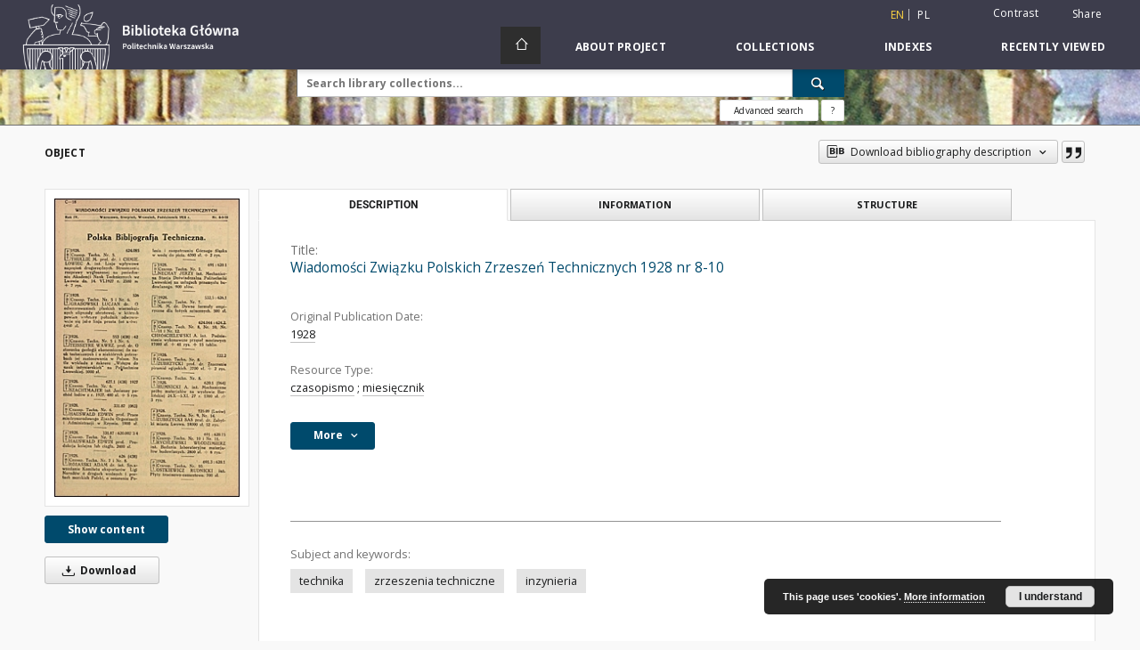

--- FILE ---
content_type: text/css
request_url: https://bcpw.bg.pw.edu.pl/style/dlibra/default/css/custom.css?20220512122920
body_size: 15459
content:
.component__objects--button-planned,.component__objects--button-planned:hover,.component__objects--button-planned:focus{border:none;background:transparent;text-decoration:underline;color:inherit}.menu__logo{height:66px;margin-top:-23px}@media (min-width: 992px){.navbar>.container--full .menu__logo{margin-top:-20px;height:73px;margin-left:15px;margin-top:-25px}.menu--desktop .menu__nav>li>a.home{background-color:#2E2E2E;height:42px}}@media (max-width: 370px){.navbar>.container--full .menu__logo{height:66px;margin-top:-23px;margin-left:20px}}.footer__partners--text{max-width:1080px}.contrast-page .menu__logo img{filter:none}@media (max-width: 991px){.contrast-page .menu--desktop .menu__nav>li>a{color:#fff}}@media (max-width: 991px){.menu--desktop .menu__nav>li>a{color:#1a1b1c}}.footer__contact-box--content p a:hover,.footer__contact-box--content p a:focus{border:none}.footer__contact-box--content .twitter,.footer__contact-box--content .instagram,.footer__contact-box--content .facebook{border:none !important}.footer__contact-box--content .twitter i{background-color:#01B8FC;border:none}.footer__contact-box--content .instagram{background:transparent linear-gradient(223deg, #5E69DD 0%, #FF0177 62%, #FCBE53 100%) 0% 0% no-repeat padding-box;width:26px;height:26px;display:inline-block}.footer__contact-box--content .instagram img{width:16px;margin-left:5px;margin-top:5px}.contrast-page .footer__contact-box--content .instagram{border:1px solid #fff200 !important}.contrast-page .footer__contact-box--content a{background:#181818 !important}.contrast-page .footer__contact-box--content a i{border:1px solid #fff200 !important;background-color:#181818 !important}
/* zmiana kolorystyki*/
.search__box--main__header > strong:nth-child(1){
  font-size:1rem;
}
.button--search, .search__box--main__submit, .search__box--subpage__submit,.button--search:focus, .search__box--main__submit:focus, .search__box--subpage__submit:focus, .button--search:hover, .search__box--main__submit:hover, .search__box--subpage__submit:hover {
  background: #004a6c;
}
.search__box--main__submit, .search__box--subpage__submit {
  border-color:#004a6c;
}
.button--accent, .component__objects--button-more, .error__button, .modal--regular .modal-submit, .modal--access .modal-submit, .modal--change-view .modal-submit, .modal--login .modal-submit, .modal--register .modal-submit, .advsearch .modal-submit, .modal--password .modal-submit, .modal--alert .modal-button, .modal--addToFav .modal-button, .modal--login-success .modal-button, .modal__register--success .modal-button, .modal--msgInfo .modal-button, .advsearch__add-section, .advsearch__footer .modal-submit.active, .component-mostviewed__button--more, .component-news__button--more, .results__filters--button, .filters__date-submit, .object__more, .download__button, .contact-form__submit, .details__tabs.nav-tabs > li.active > button, .buttons-list__item a:hover, .buttons-list__item a:focus, .buttons-list__item a.active, .buttons-list__item a:active, .buttons-list__item button:hover, .buttons-list__item button:focus, .buttons-list__item button.active, .buttons-list__item button:active, .info-close, .viewMode__submit, .collection__list-toggle, .collection__browse-collection, .account__button, .settings__submit, .published__button--accent, .edit-bar__delete, .message__button-answer {
  background: #004a6c;
  color: #fff;
  border-color: #004a6c;
}
.button--hover, .button--accent:focus, .component__objects--button-more:focus, .error__button:focus, .modal--regular .modal-submit:focus, .modal--access .modal-submit:focus, .modal--change-view .modal-submit:focus, .modal--login .modal-submit:focus, .modal--register .modal-submit:focus, .advsearch .modal-submit:focus, .modal--password .modal-submit:focus, .modal--alert .modal-button:focus, .modal--addToFav .modal-button:focus, .modal--login-success .modal-button:focus, .modal__register--success .modal-button:focus, .modal--msgInfo .modal-button:focus, .advsearch__add-section:focus, .advsearch__footer .modal-submit.active:focus, .component-mostviewed__button--more:focus, .component-news__button--more:focus, .results__filters--button:focus, .filters__date-submit:focus, .object__more:focus, .download__button:focus, .contact-form__submit:focus, .details__tabs.nav-tabs > li.active > button:focus, .buttons-list__item a:focus, .buttons-list__item button:focus, .info-close:focus, .viewMode__submit:focus, .collection__list-toggle:focus, .collection__browse-collection:focus, .account__button:focus, .settings__submit:focus, .published__button--accent:focus, .edit-bar__delete:focus, .message__button-answer:focus, .button--accent:hover, .component__objects--button-more:hover, .error__button:hover, .modal--regular .modal-submit:hover, .modal--access .modal-submit:hover, .modal--change-view .modal-submit:hover, .modal--login .modal-submit:hover, .modal--register .modal-submit:hover, .advsearch .modal-submit:hover, .modal--password .modal-submit:hover, .modal--alert .modal-button:hover, .modal--addToFav .modal-button:hover, .modal--login-success .modal-button:hover, .modal__register--success .modal-button:hover, .modal--msgInfo .modal-button:hover, .advsearch__add-section:hover, .advsearch__footer .modal-submit.active:hover, .component-mostviewed__button--more:hover, .component-news__button--more:hover, .results__filters--button:hover, .filters__date-submit:hover, .object__more:hover, .download__button:hover, .contact-form__submit:hover, .details__tabs.nav-tabs > li.active > button:hover, .buttons-list__item a:hover, .buttons-list__item button:hover, .info-close:hover, .viewMode__submit:hover, .collection__list-toggle:hover, .collection__browse-collection:hover, .account__button:hover, .settings__submit:hover, .published__button--accent:hover, .edit-bar__delete:hover, .message__button-answer:hover, .button--regular:focus, .component__objects--button-moreFBC:focus, .component__objects--button-planned:focus, .pagination__next:focus, .pagination__prev:focus, .stats__btn:focus, .other-news__btn:focus, .modal--regular .modal-dismiss:focus, .modal--access .modal-dismiss:focus, .modal--change-view .modal-dismiss:focus, .modal--login .modal-dismiss:focus, .modal--register .modal-dismiss:focus, .advsearch .modal-dismiss:focus, .modal--password .modal-dismiss:focus, .login__options-item:focus, .object__keywords-button:focus, .object__button-link:focus, .object__button-fav:focus, .object__dropdown-bib-button:focus, .object__tabs.nav-tabs > li:focus:not(.active), .nav-tabs.account__tabs > li:focus:not(.active), .tab-content__collection-list-item:focus, .download__all-button:focus, .lang__link:focus, .contact-form__reset:focus, .show-content__group-object-btn:focus, .account__dropdown-tabs:focus, .settings__cancel:focus, .published__button--regular:focus, .favs__button--regular:focus, .edit-bar__delete.disabled:focus, .button--regular:hover, .component__objects--button-moreFBC:hover, .component__objects--button-planned:hover, .pagination__next:hover, .pagination__prev:hover, .stats__btn:hover, .other-news__btn:hover, .modal--regular .modal-dismiss:hover, .modal--access .modal-dismiss:hover, .modal--change-view .modal-dismiss:hover, .modal--login .modal-dismiss:hover, .modal--register .modal-dismiss:hover, .advsearch .modal-dismiss:hover, .modal--password .modal-dismiss:hover, .login__options-item:hover, .object__keywords-button:hover, .object__button-link:hover, .object__button-fav:hover, .object__dropdown-bib-button:hover, .object__tabs.nav-tabs > li:hover:not(.active), .nav-tabs.account__tabs > li:hover:not(.active), .tab-content__collection-list-item:hover, .download__all-button:hover, .lang__link:hover, .contact-form__reset:hover, .show-content__group-object-btn:hover, .account__dropdown-tabs:hover, .settings__cancel:hover, .published__button--regular:hover, .favs__button--regular:hover, .edit-bar__delete.disabled:hover, .object__desc a.object__button-link:hover, .object__desc a.object__button-link:focus, .tab-content__collection-list-item > a:hover, .tab-content__collection-list-item > a:focus {
  background: #004a6c;
  border-color: #004a6c;
  color: #fff;
}
.component-mostviewed__icons--span:hover, .component-mostviewed__icons--span:focus, .component-mostviewed__icons--span.active {
  background: #004a6c;
}
.objectboxes__collection .objectbox__icons--span a:hover, .objectbox.fbc-component .objectbox__icons--span a:hover, .objectboxes__collection .component-news__icons--span a:hover, .objectbox.fbc-component .component-news__icons--span a:hover, .objectboxes__collection .objectbox__icons--span a:focus, .objectbox.fbc-component .objectbox__icons--span a:focus, .objectboxes__collection .component-news__icons--span a:focus, .objectbox.fbc-component .component-news__icons--span a:focus, .objectboxes__collection .objectbox__icons--span a.active, .objectbox.fbc-component .objectbox__icons--span a.active, .objectboxes__collection .component-news__icons--span a.active, .objectbox.fbc-component .component-news__icons--span a.active {
  color: #fff;
  background: #004a6c;
}
.objectbox--main .objectbox__icons--span:last-child.active, .objectbox--main .component-news__icons--span:last-child.active, .objectbox--main .objectbox__icons--span:last-child:hover, .objectbox--main .component-news__icons--span:last-child:hover {
  background: #004a6c;
}
.objectbox--main .objectbox__icons--span.active, .objectbox--main .active.component-news__icons--span, .objectbox--main .objectbox__icons--span:hover, .objectbox--main .component-news__icons--span:hover {
  background: #004a6c;
  color: #fff;
}
.object__title {
  color: #004a6c;
}
.details__tabs.nav-tabs > li > button:focus, .details__tabs.nav-tabs > li > button:hover {
  background: #c0d1c8;
  border-color: #c0d1c8;
  color: #000;
}
.details__tabs.nav-tabs > li.active > button{
  background: #c0d1c8;
  border-color: #c0d1c8;
  color: #000;
}
.info-close:focus, .info-close:hover {
  background: #c0d1c8;
  color: #000;
}

.buttons-list__item a:hover:hover, .buttons-list__item a:hover:focus, .buttons-list__item a:focus:hover, .buttons-list__item a:focus:focus, .buttons-list__item a.active:hover, .buttons-list__item a.active:focus, .buttons-list__item a:active:hover, .buttons-list__item a:active:focus, .buttons-list__item button:hover:hover, .buttons-list__item button:hover:focus, .buttons-list__item button:focus:hover, .buttons-list__item button:focus:focus, .buttons-list__item button.active:hover, .buttons-list__item button.active:focus, .buttons-list__item button:active:hover, .buttons-list__item button:active:focus {
  background: #004a6c;
}
.show-content__close.object-navigation__item .arrow-container:hover, .show-content__close.object-navigation__item .arrow-container:focus {
  background: #004a6c;
}
.search__box--main__advanced:focus, .search__box--subpage__advanced:focus, .search__box--main__advanced:hover, .search__box--subpage__advanced:hover,.search__box--main__advanced-about:hover, .search__box--subpage__advanced-about:hover, .search__box--main__advanced-about:focus, .search__box--subpage__advanced-about:focus {
  background: #004a6c;
  color: #fff;
}
.component-news__icons--span:hover, .component-news__icons--span:focus, .component-news__icons--span.active {
  background: #004a6c;
}
.owl-carousel .owl-next:hover, .owl-carousel .owl-next:focus, .owl-carousel .owl-prev:hover, .owl-carousel .owl-prev:focus {
  color: #004a6c;
}
.owl-carousel .owl-next, .owl-carousel .owl-prev {
  color: #004a6c;
}
.dropdown-icon:focus, .dropdown-icon:hover {
  background-color: #004a6c;
}
.header__current {
  background-color: #004a6c;
  color: #fff;
}
.header__languages__link.active {
  background-color: #004a6c;
}
@media (max-width: 991px) {
  .dropdown-icon {
    background-color: #004a6c;
  }
  .menu--desktop .menu__nav .open .dropdown-menu > li > a:focus, .menu--desktop .menu__nav .open .header__dropdown-menu > li > a:focus, .menu--desktop .menu__nav .open .dropdown-menu > li > a:hover, .menu--desktop .menu__nav .open .header__dropdown-menu > li > a:hover {
    background-color: #f9f9f9;
    color: #004a6c;
  }
  
}
.menu__back {
  background-color: #004a6c;
  color: #fff;
}
.results__link--addall:hover, .results__link--addall:focus, .results__link--addall:active,.results__text--onpage button,.results__link--addall:hover, .results__link--addall:focus, .results__link--addall:active, .results__link--addall,.button--transparent, .results__viewtype--button,.results__link--addall:hover i, .results__link--addall:focus i, .results__link--addall:active i,.pagination__page--last,.pagination__page--last:hover, .pagination__page--last:focus, .login__list-item a{
  color: #004a6c;
}
.objectbox--main .objectbox__icons--span .dropdown-menu > li > a:hover, .objectbox--main .component-news__icons--span .dropdown-menu > li > a:hover, .objectbox--main .objectbox__icons--span .header__dropdown-menu > li > a:hover, .objectbox--main .component-news__icons--span .header__dropdown-menu > li > a:hover, .objectbox--main .objectbox__icons--span .dropdown-menu > li > a:focus, .objectbox--main .component-news__icons--span .dropdown-menu > li > a:focus, .objectbox--main .objectbox__icons--span .header__dropdown-menu > li > a:focus, .objectbox--main .component-news__icons--span .header__dropdown-menu > li > a:focus {
  background-color: #004a6c;
  color: #fff;
}
.tab-content__tree-fake-list-item.active {
  background-color: #004a6c !important;
  border-color: #004a6c;
}
.tab-content__tree-link:focus, .tab-content__tree-link:hover {
  border-color: #004a6c;
  color: #004a6c;
  background-color: #fff;
}
.tab-content__tree-icons-holder:hover, .tab-content__tree-icons-holder:focus {
  border-color: #004a6c;
  background-color: #fff;
}
.tab-content__tree-icons-holder:hover .icon, .tab-content__tree-icons-holder:focus .icon {
  color: #004a6c;
}
.select2-results__option[aria-selected="true"] {
  background-color: #004a6c !important;
  color: #fff;
}
.show-content .a2a_menu a:hover, .show-content .a2a_menu a:focus {
  background-color: #004a6c !important;
}

ul > li:last-child > a.header__list__link,.footer__history-list, button.js-add-fav[data-addtofav],span.objectbox__icons--span:first-child,.object__button-fav.js-add-fav-object{
    display: none;
}
.header__list-item:nth-last-child(2) {
  padding-right: 40px;
}
.object__dropdown-bib.dropdown-menu > li > a:focus, .object__dropdown-bib.header__dropdown-menu > li > a:focus, .header__dropdown-menu.account__dropdown-menu > li > a:focus, .dropdown-menu.account__dropdown-menu > li > a:focus, .object__dropdown-bib.dropdown-menu > li > a:hover, .object__dropdown-bib.header__dropdown-menu > li > a:hover, .header__dropdown-menu.account__dropdown-menu > li > a:hover, .dropdown-menu.account__dropdown-menu > li > a:hover {
  background-color: #004a6c;
}

.a2a_menu a:hover, .a2a_menu a:focus {
  background-color: #004a6c !important;
}

html body.fixed div.container--main header.header--main div.navbar.menu--desktop div.container--full div#navbar-collapse.menu__collapse.js-menu.collapse.in div.header__user.visible-xs.visible-sm a.header__user__link.pull-left{
display:none;}

@media (max-width: 767px) {
  .object__box--left {
    margin-top: 0;
    position: relative;
    width: 150px;
    padding1-bottom: 30px;
  }
  .accessMessage .message{
   min-height: 100px;
  }
}